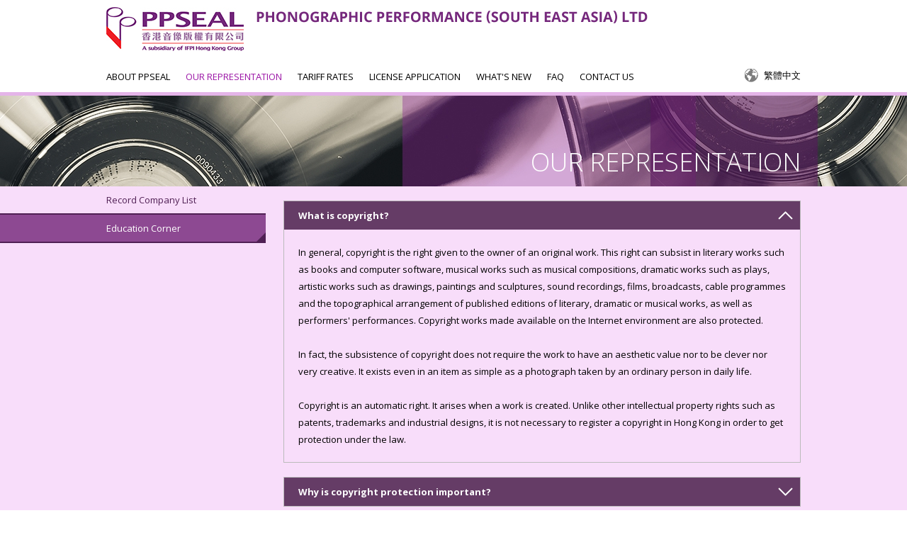

--- FILE ---
content_type: text/html; charset=utf-8
request_url: https://www.ppseal.com/en/section2/main/2
body_size: 35008
content:
<!DOCTYPE html>
<html xmlns="http://www.w3.org/1999/xhtml">
<head>
    <title>Phonographic Performance (South East Asia) Ltd</title>
    <meta http-equiv="Content-Type" content="text/html; charset=utf-8" />
    <meta http-equiv="imagetoolbar" content="no" />
    <meta name="viewport" content="initial-scale=1, maximum-scale=2">
    <meta name="description" content="" />
<meta name="keywords" content="" />
    <link rel="shortcut icon" href="img/favicon.ico" />
    <link rel="stylesheet" type="text/css" href="css/editor.css" />
    <link href='https://fonts.googleapis.com/css?family=Open+Sans:300,400,600,700' rel='stylesheet' type='text/css'>
    <link rel="stylesheet" type="text/css" href="css/liMarquee.css" />
    <link rel="stylesheet" type="text/css" href="css/colorbox.css" />
        <link rel="stylesheet" type="text/css" href="css/section2/main" />
    <script type="text/javascript" src="js/jquery.js"></script>
    <script type="text/javascript" src="js/selectivizr-min.js"></script>
    <script type="text/javascript" src="js/modernizr.js"></script>
    <script type="text/javascript" src="js/html5izer_placeholder.js"></script>
    <script type="text/javascript" src="js/lang.js"></script>
    <script type="text/javascript" src="js/function.js"></script>
    <script type="text/javascript" src="js/jquery.liMarquee.js"></script>
    <script type="text/javascript" src="js/colorbox.js"></script>
    <!--[if lte IE 8]>
    <script type="text/javascript" src="js/html5.js"></script>
    <script type="text/javascript" src="js/respond.js"></script>
    <script type="text/javascript" src="js/json2.js"></script>
    <![endif]-->
        <script type="text/javascript" src="js/init.js"></script>
	<style>
		.flash {
		  animation: blinker 1s linear infinite;
		  color: red; 
		}
		@keyframes blinker {  
		  50% { opacity: 0; }
		}
	</style>
</head>
<body>
    <div id="loading-container">
        <img id="loading-icon" src="img/loading.gif"/>
    </div>
    <div id="header-container">
        <div id="header-container-inner">
            <div id="header-logo">
                <a href="https://www.ppseal.com/en/"><img src="img/main-logo.jpg"/></a>
            </div>
            <div id="header-company">
                <a href="https://www.ppseal.com/en/"><img src="img/company-name.jpg"/></a>
            </div>
            
            <a id="mobileiconlink"><img src="img/mobile_icon.png"/></a>
            
                        <a id="mobile-lang-link" href="https://www.ppseal.com/zh-hant/section2/main/2"><img src="img/mobile_lang2.png"/></a>
                        
            
            
            <div class="clear"></div>
            <div id="header-menu">
                <ul id="menu-list">
                                        <li class="menuitem"><a href="https://www.ppseal.com/en/section1/">
										ABOUT PPSEAL 
					</a></li>
                                        <li class="menuitem menuitem-selected"><a href="https://www.ppseal.com/en/section2/">
										OUR REPRESENTATION 
					</a></li>
                                        <li class="menuitem"><a href="https://www.ppseal.com/en/section3/">
										TARIFF RATES 
					</a></li>
                                        <li class="menuitem"><a href="https://www.ppseal.com/en/section4/">
										LICENSE APPLICATION 
					</a></li>
                                        <li class="menuitem"><a href="https://www.ppseal.com/en/section5/">
										WHAT'S NEW<span class="flash"></span> 
					</a></li>
                                        <li class="menuitem"><a href="https://www.ppseal.com/en/section6/">
										FAQ 
					</a></li>
                                        <li class="menuitem"><a href="https://www.ppseal.com/en/contact/">
										CONTACT US 
					</a></li>
                                    </ul>
                
                <div id="menu-list2-container">
                    <div id="menu-list2">
                                                <div class="menuitem2">
                            <a class="menuitem2link" data-targetele="submenu2">ABOUT PPSEAL</a>
                            <div id="submenu2" class="submenu">
                                                                <div class="submenuitem2">
                                    <a href="https://www.ppseal.com/en/section1/main/1">About PPSEAL</a>
                                </div>
                                                                <div class="submenuitem2">
                                    <a href="https://www.ppseal.com/en/section1/main/2">Mission</a>
                                </div>
                                                                <div class="submenuitem2">
                                    <a href="https://www.ppseal.com/en/section1/main/3">Legal Position & Copyright law</a>
                                </div>
                                                                <div class="submenuitem2">
                                    <a href="https://www.ppseal.com/en/section1/main/4">PPSEAL’s Rights</a>
                                </div>
                                                            </div>
                        </div>
                                                <div class="menuitem2">
                            <a class="menuitem2link" data-targetele="submenu3">OUR REPRESENTATION</a>
                            <div id="submenu3" class="submenu">
                                                                <div class="submenuitem2">
                                    <a href="https://www.ppseal.com/en/section2/main/1">Record Company List</a>
                                </div>
                                                                <div class="submenuitem2">
                                    <a href="https://www.ppseal.com/en/section2/main/2">Education Corner</a>
                                </div>
                                                            </div>
                        </div>
                                                <div class="menuitem2">
                            <a class="menuitem2link" data-targetele="submenu4">TARIFF RATES</a>
                            <div id="submenu4" class="submenu">
                                                                <div class="submenuitem2">
                                    <a href="https://www.ppseal.com/en/section3/main/1">Tariff for annual License</a>
                                </div>
                                                                <div class="submenuitem2">
                                    <a href="https://www.ppseal.com/en/section3/main/2">Tariff for Single Event Permit</a>
                                </div>
                                                                <div class="submenuitem2">
                                    <a href="https://www.ppseal.com/en/section3/main/3">Fee Schedule for Karaoke Server License</a>
                                </div>
                                                                <div class="submenuitem2">
                                    <a href="https://www.ppseal.com/en/section3/main/4">Tariff Calculator</a>
                                </div>
                                                            </div>
                        </div>
                                                <div class="menuitem2">
                            <a class="menuitem2link" data-targetele="submenu5">LICENSE APPLICATION</a>
                            <div id="submenu5" class="submenu">
                                                                <div class="submenuitem2">
                                    <a href="https://www.ppseal.com/en/section4/main/1">License Type</a>
                                </div>
                                                                <div class="submenuitem2">
                                    <a href="https://www.ppseal.com/en/section4/main/2">Application Procedure</a>
                                </div>
                                                                <div class="submenuitem2">
                                    <a href="https://www.ppseal.com/en/section4/main/3">Forms download</a>
                                </div>
                                                            </div>
                        </div>
                                                <div class="menuitem2">
                            <a class="menuitem2link" data-targetele="submenu6">WHAT'S NEW</a>
                            <div id="submenu6" class="submenu">
                                                                <div class="submenuitem2">
                                    <a href="https://www.ppseal.com/en/section5/main/1">News</a>
                                </div>
                                                                <div class="submenuitem2">
                                    <a href="https://www.ppseal.com/en/section5/main/2">Photos</a>
                                </div>
                                                            </div>
                        </div>
                                                <div class="menuitem2"><a class="menuitem2link2" href="https://www.ppseal.com/en/section6/">FAQ</a></div>
                                                <div class="menuitem2"><a class="menuitem2link2" href="https://www.ppseal.com/en/contact/">CONTACT US</a></div>
                                            </div>
                </div>
                
                <div id="header-company2">
                    <a href="https://www.ppseal.com/en/"><img src="img/company-name.jpg"/></a>
                </div>
                
                <a id="tableticonlink"><img src="img/tablet_icon.png"/></a>
                
                                <a id="lang-link" href="https://www.ppseal.com/zh-hant/section2/main/2">繁體中文</a>
                                
      
                <div class="clear"></div>
            </div>
            <div class="clear"></div>
        </div>
    </div>
    <div class="clear"></div>
    <div id="container"><div id="pagetopbanners">
    <div id="pagetopbanners-inner" style="background-image: url(https://www.ppseal.com/upload/page/3/banners/560e2ce96d240.jpg)">
        <div id="pagetopcontent">
            <div id="pagetoptitle">OUR REPRESENTATION</div>
        </div>
    </div>
</div>
<div id="page-main-content">
    <div id="page-main-content-inner">
        
        
        <a href="https://www.ppseal.com/en/section3/main/4/" id="mobile-cal-link">
            <div id="mobile-cal-content">
                <div id="mobile-cal-content-inner">
                    <div id="mobile-cal-right">
                        <img src="img/cal_tool.png"/>
                    </div>
                    <div id="mobile-cal-left">
                        <div id="mobile-cal-title"><img src="img/cal_title1.png"/></div>
                                                <div class="clear"></div>
                    </div>
                    <div class="clear"></div>
                    <div id="mobile-cal-btn"><img src="img/cal_label1.png"/></div>
                    <div class="clear"></div>
                </div>
            </div>
        </a>
        
        
        
        
                <div id="page-left-bg">
                        <div class="left-menu-item ">
                <div class="page-left-bg-label">Record Company List</div>
                <div class="clear"></div>
            </div>
            <div class="clear"></div>
                        <div class="left-menu-item  left-menu-item2">
                <div class="page-left-bg-label">Education Corner</div>
                <div class="clear"></div>
            </div>
            <div class="clear"></div>
                    </div>
        
        <div id="page-content-container">
                        <div id="page-left-menu">
                                <div class="left-menu-item ">
                    <a href="https://www.ppseal.com/en/section2/main/1" class="left-menu-link">
                        Record Company List                    </a>
                    <div class="clear"></div>
                </div>
                <div class="clear"></div>
                                <div class="left-menu-item  left-menu-item2">
                    <a href="https://www.ppseal.com/en/section2/main/2" class="left-menu-link">
                        Education Corner                    </a>
                    <div class="clear"></div>
                </div>
                <div class="clear"></div>
                                                
            </div>
            
            <div id="page-right-content">
                <div id="page-right-content-inner" class="normal-right-inner">
                    
                                                                    <div class="clear"></div>
                    
                                        
                                            
                        
                        
                    
                                            
                                            
                                                
                                            <div id="questions-container">
                                                        <div class="question-item">
                                <div class="question-header">
                                    <a id="question-control1" data-cindex="1" class="question-control">What is copyright?</a>
                                    <div id="question-arrow1" class="question-arrow">&nbsp;</div>
                                </div>
                                <div id="question-content1" class="question-content">
                                    <p>In general, copyright is the right given to the owner of an original work. This right can subsist in literary works such as books and computer software, musical works such as musical compositions, dramatic works such as plays, artistic works such as drawings, paintings and sculptures, sound recordings, films, broadcasts, cable programmes and the topographical arrangement of published editions of literary, dramatic or musical works, as well as performers' performances. Copyright works made available on the Internet environment are also protected.</p>
<p>&nbsp;</p>
<p>In fact, the subsistence of copyright does not require the work to have an aesthetic value nor to be clever nor very creative. It exists even in an item as simple as a photograph taken by an ordinary person in daily life.</p>
<p>&nbsp;</p>
<p>Copyright is an automatic right. It arises when a work is created. Unlike other intellectual property rights such as patents, trademarks and industrial designs, it is not necessary to register a copyright in Hong Kong in order to get protection under the law.</p>                                </div>
                            </div>
                            <div class="clear" style="height:20px;"></div>
                                                        <div class="question-item">
                                <div class="question-header">
                                    <a id="question-control2" data-cindex="2" class="question-control">Why is copyright protection important?</a>
                                    <div id="question-arrow2" class="question-arrow">&nbsp;</div>
                                </div>
                                <div id="question-content2" class="question-content">
                                    <p>Copyright protects creativity. The efforts of writers, artists, designers, software programmers and other talents need to and should be protected so as to create an environment where creativity can flourish and hard work can be rewarded. In return, the public benefits from the creations.</p>
<p>&nbsp;</p>
<p>Hong Kong is a creative place. Our film production, television production, sound recording production, publications, fashion, jewellery and graphical design are known world-wide and enjoy a ready market overseas. Hong Kong is also an international trading centre. We need to provide the necessary intellectual property rights protection, including copyright, to our investors to assure them of a free and fair environment in which to do business.</p>                                </div>
                            </div>
                            <div class="clear" style="height:20px;"></div>
                                                        <div class="question-item">
                                <div class="question-header">
                                    <a id="question-control3" data-cindex="3" class="question-control">What is Copyright Law?</a>
                                    <div id="question-arrow3" class="question-arrow">&nbsp;</div>
                                </div>
                                <div id="question-content3" class="question-content">
                                    <p>Copyright law tries to maintain a balance between the rights of copyright owners for adequate payment for the use of their works, and the rights of society as a whole to have access to ideas and information. It is often said that copyright does not protect ideas, but only the expression or product of ideas. For example, you will probably infringe the copyright in a recipe book if you photocopy it without authorisation. But if you use the recipe to make a meal, copyright in the book is not infringed.</p>
<p>&nbsp;</p>
<p>Hong Kong's new Copyright Ordinance came into effect on 27 June 1997. It provides comprehensive protection for recognised categories of literary, dramatic, musical and artistic works, as well as for films, television broadcasts and cable diffusion, and works made available to the public on the Internet. In relation to performances, persons who have exclusive recording contracts with performers are also entitled to protection.</p>
<p>&nbsp;</p>
<p>There are no formalities required to obtain copyright protection for a work in Hong Kong. Works of authors from any place in the world, or works first published anywhere in the world, also qualify for copyright protection in Hong Kong.</p>
<p>&nbsp;</p>
<p>Through the application of many international copyright conventions in Hong Kong, i.e. the Berne Convention, Universal Copyright Convention, the Phonograms Convention and the World Trade Organisation - Agreement on Trade Related Aspects of Intellectual Property Rights, your work is also protected in most countries and territories in the world.</p>                                </div>
                            </div>
                            <div class="clear" style="height:20px;"></div>
                                                        <div class="question-item">
                                <div class="question-header">
                                    <a id="question-control4" data-cindex="4" class="question-control">What is a musical sound recording ?</a>
                                    <div id="question-arrow4" class="question-arrow">&nbsp;</div>
                                </div>
                                <div id="question-content4" class="question-content">
                                    <p>A musical sound recording is defined in the amendment Ordinance to mean a sound recording the whole or a predominant part of which consists of the whole or any part of a musical work or a musical work and a related literary work.</p>                                </div>
                            </div>
                            <div class="clear" style="height:20px;"></div>
                                                        <div class="question-item">
                                <div class="question-header">
                                    <a id="question-control5" data-cindex="5" class="question-control">What is a musical visual recording ?</a>
                                    <div id="question-arrow5" class="question-arrow">&nbsp;</div>
                                </div>
                                <div id="question-content5" class="question-content">
                                    <p>A musical visual recording is defined in the amendment Ordinance to mean a film with an accompanying sound-track, the whole or a predominant part of which sound-track consists of the whole or any part of a musical work or a musical work and a related literary work.</p>                                </div>
                            </div>
                            <div class="clear" style="height:20px;"></div>
                                                        <div class="question-item">
                                <div class="question-header">
                                    <a id="question-control6" data-cindex="6" class="question-control">Who is the owner?</a>
                                    <div id="question-arrow6" class="question-arrow">&nbsp;</div>
                                </div>
                                <div id="question-content6" class="question-content">
                                    <p>The author of a work is the first owner of any copyright in it. Thus, the writer of a book is the first right owner. For employee works, the employer is the first copyright owner unless alternative agreement has been made. In other words, the employer has the right to all works produced by his or her employees.</p>
<p>&nbsp;</p>
<p>For commissioned works, the ownership of copyright depends on the agreement between the parties.</p>                                </div>
                            </div>
                            <div class="clear" style="height:20px;"></div>
                                                        <div class="question-item">
                                <div class="question-header">
                                    <a id="question-control7" data-cindex="7" class="question-control">How long does copyright last for ?</a>
                                    <div id="question-arrow7" class="question-arrow">&nbsp;</div>
                                </div>
                                <div id="question-content7" class="question-content">
                                    <p>The general rule is that copyright lasts until 50 years after the creator of the work dies. However, there are minor variations to this depending on the type of work.</p>                                </div>
                            </div>
                            <div class="clear" style="height:20px;"></div>
                                                        <div class="question-item">
                                <div class="question-header">
                                    <a id="question-control8" data-cindex="8" class="question-control">What is Primary Infringement?</a>
                                    <div id="question-arrow8" class="question-arrow">&nbsp;</div>
                                </div>
                                <div id="question-content8" class="question-content">
                                    <p>According to the Copyright Ordinance of Hong Kong SAR, copyright subsists in musical sound/visual recordings such as music videos and/or karaoke videos and they are usually embodied in the format of records, tapes, cassettes, compact discs, laser discs and cartridges, etc. It is imperative to note that copyright in musical sound/visual recordings is entirely separate and distinct from the copyright in the musical and/or literary works (better known as compositions or composers&rsquo; rights) be that a dramatic or non dramatic work. Under the Copyright Ordinance, Copyright owner of a musical sound/visual recording has the exclusive rights, <strong><em>among others</em></strong>, to</p>
<p>&nbsp;</p>
<ul>
<li>copy the musical sound/visual recording (Section 23);</li>
<li>to issue copies of the musical sound/visual recording to the public (Section 24);</li>
<li>to rent copies of the musical sound/visual recording to the public (Section 25);</li>
<li>to make available copies of the musical sound/visual recording to the public (Section 26);</li>
<li>to perform, show or play the musical sound/visual recording in public (Section 27);</li>
<li>to broadcast the musical sound/visual recording or include it in a cable programme service (Section 28);</li>
<li>to make an adaptation of the work or do any of the above in relation to an adaptation ( Section 29).</li>
</ul>
<p>&nbsp;</p>
<p>Any person who, without the license of the copyright owner, does or authorized other person to do any of the acts referred above, infringes copyright in the musical sound/visual recording and the infringer is liable to civil proceedings, irrespective whether the infringer knows or ought to have known the copyright subsists in that musical sound/visual recording, and may also be liable to criminal prosecution.</p>                                </div>
                            </div>
                            <div class="clear" style="height:20px;"></div>
                                                        <div class="question-item">
                                <div class="question-header">
                                    <a id="question-control9" data-cindex="9" class="question-control">What is “Sound Recording” and “Film” in the copyright?</a>
                                    <div id="question-arrow9" class="question-arrow">&nbsp;</div>
                                </div>
                                <div id="question-content9" class="question-content">
                                    <p>Under the Copyright Ordinance, &ldquo;Sound Recording&rdquo; means a recording of sounds, from which the sounds may be reproduced; or a recording of the whole or any part of a literary, dramatic or musical work, from which sounds reproducing the work or part may be produced, regardless of the medium on which the recordings is made or the method by which the sounds are reproduced and produced. Simply expressed, sound recordings embodied in cassette tapes, compact discs and cartridges etc. are protected by virtue of Section 6 of the Copyright Ordinance.</p>
<p>&nbsp;</p>
<p>&ldquo;Film&rdquo; means a recording on any medium from which a moving image may by any means be produced. The sound track accompanying a film is to be treated as part of the film. Simply expressed, music videos and/or karaoke videos are considered to be films protected by virtue of Section 7 of the Copyright Ordinance.&nbsp;</p>
<p>&nbsp;</p>
<p>For more details about the Copyright Law in Hong Kong, please visit the website of Intellectual&nbsp;Property&nbsp;Department&nbsp;of HKSAR: <a href="http://www.ipd.gov.hk" target="_blank">www.ipd.gov.hk</a></p>                                </div>
                            </div>
                            <div class="clear" style="height:20px;"></div>
                                                    </div>
                        <div class="clear"></div>
                                            
                                            
                                            
                </div>
            </div>

            <div class="clear"></div>
        </div>
    </div>
</div>

    <div class="clear"></div>
    <div id="footer-container">
                <div id="footer-logo-container">
            <div id="footer-logo-mask1"><img src="img/mask_left.png"/></div>
            <div id="footer-logo-mask2"><img src="img/mask_right.png"/></div>
            <div id="footerdowebok">
                                        <img src="img/?width=100&height=50&bg=ffffff&file=upload/company/64/logo/5633436f781a2.png" title="Sancity Records Ltd"/>
                                                <a href="http://www.springtime.com.hk" target="_blank">
                            <img src="img/?width=100&height=50&bg=ffffff&file=upload/company/73/logo/5633440894d74.png" title="Spring-Time Stage Productions Ltd"/>
                        </a>
                                                <img src="img/?width=100&height=50&bg=ffffff&file=upload/company/34/logo/5f5ed3e800c90.png" title="Jam Music"/>
                                                <a href="https://www.youtube.com/@suenkendy/featured" target="_blank">
                            <img src="img/?width=100&height=50&bg=ffffff&file=upload/company/123/logo/60b740cf11322.png" title="K Studio Workshop Ltd"/>
                        </a>
                                                <a href="https://www.facebook.com/JV-Entertainment-Productions-Ltd-774310339278592/" target="_blank">
                            <img src="img/?width=100&height=50&bg=ffffff&file=upload/company/35/logo/56334124cb834.png" title="JV Entertainment Productions Ltd."/>
                        </a>
                                                <a href="http://www.yingproduction.com/" target="_blank">
                            <img src="img/?width=100&height=50&bg=ffffff&file=upload/company/128/logo/622587745cd3a.png" title="Ying Production Limited"/>
                        </a>
                                                <a href="http://www.youtube.com/user/j10musichk" target="_blank">
                            <img src="img/?width=100&height=50&bg=ffffff&file=upload/company/33/logo/56334100e8f0d.png" title="J10 Music Company Limited"/>
                        </a>
                                                <a href="https://www.facebook.com/ManstoneEntertainmentLtd" target="_blank">
                            <img src="img/?width=100&height=50&bg=ffffff&file=upload/company/42/logo/57fdda30cecba.jpg" title="Manstone Music Ltd"/>
                        </a>
                                                <a href="http://www.ideology.hk" target="_blank">
                            <img src="img/?width=100&height=50&bg=ffffff&file=upload/company/32/logo/563340f255ac0.png" title="Ideology Productions"/>
                        </a>
                                                <img src="img/?width=100&height=50&bg=ffffff&file=upload/company/36/logo/5633413c90930.png" title="Kinn's Music Ltd"/>
                                                <a href="https://www.facebook.com/redlinemusichk/" target="_blank">
                            <img src="img/?width=100&height=50&bg=ffffff&file=upload/company/108/logo/5bb41c50502b8.png" title="Redline Music Ltd"/>
                        </a>
                                                <a href="http://www.peoplemountainpeoplesea.com" target="_blank">
                            <img src="img/?width=100&height=50&bg=ffffff&file=upload/company/59/logo/56334314c22e5.png" title="People Mountain People Sea Productions"/>
                        </a>
                                                <img src="img/?width=100&height=50&bg=ffffff&file=upload/company/46/logo/563341f1a9fe5.png" title="Melody Co Ltd"/>
                                                <a href="https://www.youtube.com/@StarsMusic" target="_blank">
                            <img src="img/?width=100&height=50&bg=ffffff&file=upload/company/138/logo/6474291a6ea49.jpg" title="Stars Music International Limited"/>
                        </a>
                                                <img src="img/?width=100&height=50&bg=ffffff&file=upload/company/39/logo/56334170d903d.png" title="LYFE Company Limited"/>
                                                <a href="http://eeg.zone" target="_blank">
                            <img src="img/?width=100&height=50&bg=ffffff&file=upload/company/19/logo/59264cd26d7b3.png" title="Emperor Entertainment (HK) Ltd"/>
                        </a>
                                                <a href="https://www.youtube.com/user/CLOTMEDIADIVISION" target="_blank">
                            <img src="img/?width=100&height=50&bg=ffffff&file=upload/company/11/logo/56333eef71edd.png" title="Clot Media Division Ltd"/>
                        </a>
                                                <a href="http://www.manchinet.com" target="_blank">
                            <img src="img/?width=100&height=50&bg=ffffff&file=upload/company/41/logo/56334199de760.png" title="Man Chi Records Co Ltd"/>
                        </a>
                                                <img src="img/?width=100&height=50&bg=ffffff&file=upload/company/81/logo/563345541bfc9.png" title="Sui Seng Trading Co Ltd"/>
                                                <a href="https://linktr.ee/NSMG" target="_blank">
                            <img src="img/?width=100&height=50&bg=ffffff&file=upload/company/134/logo/63e9c4c5e1902.png" title="NSMG (HK) CO. LIMITED"/>
                        </a>
                                    </div>
            <div class="clear"></div>
        </div>
        <div id="showall">
            <a id="showallink" href="https://www.ppseal.com/en/section2/">Show all</a>
        </div>
                <div id="footer-content">
            <div id="footer-content-inner">
                <div id="footer-shortcut">
                    <a href="https://www.ppseal.com/en/link/">Link</a>
                    &nbsp;|&nbsp;
                    <a href="https://www.ppseal.com/en/sitemap/">Sitemap</a>
                    &nbsp;|&nbsp;
                    <a href="https://www.ppseal.com/en/disclaimer/">Disclaimer</a>
                    &nbsp;|&nbsp;
                    <a href="https://www.ppseal.com/en/statement/">Legal Statement</a>
                </div>
                <div id="footer-copyright">
                    Copyright © Phonographic Performance (South East Asia) Ltd. 
					<br/><span style="float: right;color:#CECACA;">Powered by&nbsp;<a style="float: right;color:#CECACA;" href="http://www.anglia.com.hk/" target="_blank">Anglia Design</a></span> 
                </div>
                <div class="clear"></div>
            </div>
        </div>
    </div>
    <a id="btn-top"></a>
    </div>
    <script>
        (function(i,s,o,g,r,a,m){i['GoogleAnalyticsObject']=r;i[r]=i[r]||function(){
        (i[r].q=i[r].q||[]).push(arguments)},i[r].l=1*new Date();a=s.createElement(o),
        m=s.getElementsByTagName(o)[0];a.async=1;a.src=g;m.parentNode.insertBefore(a,m)
        })(window,document,'script','//www.google-analytics.com/analytics.js','ga');
        ga('create', 'UA-24452944-3', 'auto');
        ga('send', 'pageview');
      </script> 
</body>
</html>

--- FILE ---
content_type: text/css
request_url: https://www.ppseal.com/en/section2/main/css/editor.css
body_size: 1216
content:
.editor * {
  margin: 0px;
  padding: 0px;
  color: #000000;
  font-size: 12px;
  word-wrap: break-word;
}

.editor,
.editor p,
.editor div,
.editor a,
.editor li,
.editor td,
.editor th {
  word-wrap: break-word;
  white-space: normal;
  font-size: 12px;
}

.editor,
.editor p,
.editor li {
  line-height: 23px;
}

.editor img {
  border: none;
}

.editor a,
.editor a:link,
.editor a:active,
.editor a:visited {
  color: #000000;
}

.editor a:hover {
  color: #000000;
}

.editor ul,
.editor ol {
  margin-left: 25px;
}

.editor table.border_class,
.editor table.border_class td,
.editor table.border_class th {
  border-collapse: collapse;
  border: solid #cccccc 1px;
}

.editor td,
.editor th {
  padding: 3px;
}

hr {
  border: none;
  height: 1px;
  background-color: #cccccc;
  color: #cccccc;
}

.editor table.table-center {
  margin: 0 auto;
}

.editor .underline,
.editor .underline * {
  text-decoration: underline;
}

.ipdt td {
  padding: 3px 8px;
}

.pplink a {
  color: blue !important;
  text-decoration: underline !important;
  background-image: url(img/pplink.png) !important;
  background-repeat: no-repeat !important;
  background-position: right !important;
  padding-right: 13px !important;
}


--- FILE ---
content_type: text/css;charset=UTF-8
request_url: https://www.ppseal.com/en/section2/main/css/section2/main
body_size: 11171
content:
body {
  font-family: 'Open Sans', sans-serif;
  font-weight: 400;
  font-size: 13px;
  margin: 0px;
  padding: 0px;
  color: #000;
  background-repeat: no-repeat;
  background-position: top center;
}
.clear {
  clear: both;
}
p {
  margin: 0px;
  padding: 0px;
}
ul,
ol {
  margin: 0px;
  padding: 0px;
}
a {
  text-decoration: none;
  cursor: pointer;
  color: #000;
}
hr {
  display: block;
  height: 0px;
  border: 0;
  border-top: 1px solid #cacaca;
  margin: 1em 0;
  padding: 0;
}
img {
  border: 0px;
  max-width: 100%;
}
table {
  border-collapse: collapse;
  border-spacing: 0;
}
table tr td {
  margin: 0px;
  padding: 0px;
}
input[type="text"] {
  font-family: 'Open Sans', "Microsoft JhengHei", Arial, Helvetica, sans-serif;
  font-size: 13px;
  border-radius: 0px;
}
textarea {
  font-family: 'Open Sans', "Microsoft JhengHei", Arial, Helvetica, sans-serif;
  font-size: 13px;
  border-radius: 0px;
}
#loading-container {
  position: fixed;
  background-color: #fff;
  top: 0px;
  left: 0px;
  width: 100%;
  height: 100%;
  -ms-filter: "progid:DXImageTransform.Microsoft.Alpha(Opacity=50)";
  filter: alpha(opacity=50);
  -moz-opacity: 0.5;
  -khtml-opacity: 0.5;
  opacity: 0.5;
  z-index: 9999;
  display: none;
}
#loading-icon {
  position: absolute;
  top: 50%;
  left: 50%;
  width: 32px;
  height: 32px;
  margin-top: -16px;
  margin-left: -16px;
}
.bx-wrapper .bx-viewport {
  border: 0px;
  box-shadow: none;
  left: 0px;
  background: transparent;
}
.bx-wrapper {
  margin: 0px;
}
#header-container {
  position: relative;
  height: 130px;
  z-index: 2000;
}
#header-container-inner {
  position: relative;
  max-width: 980px;
  margin: auto;
}
#header-logo {
  float: left;
  padding-top: 10px;
  padding-bottom: 10px;
}
#header-company {
  float: left;
  padding-top: 15px;
  padding-bottom: 15px;
  margin-left: 18px;
}
#header-company2 {
  float: left;
  display: none;
  max-width: 600px;
}
#header-menu {
  position: relative;
  margin-top: 10px;
}
#menu-list {
  padding: 0px;
  margin: 0px;
  list-style: none;
}
#menu-list .menuitem {
  float: left;
  margin-right: 22px;
}
#menu-list .menuitem a {
  display: block;
  height: 24px;
  line-height: 24px;
}
#menu-list .menuitem-selected a {
  color: #9b15a6;
}
#menu-list .menuitem a:hover {
  color: #9b15a6;
}
#lang-link {
  float: right;
  display: block;
  background-image: url(img/langbg.png);
  background-repeat: no-repeat;
  background-position: left center;
  padding-left: 27px;
  height: 21px;
  line-height: 21px;
}
#menu-list2-container {
  position: absolute;
  top: 34px;
  left: 0px;
  width: 100%;
  z-index: 900;
  background-color: #fff;
  display: none;
}
#menu-list2 {
  display: none;
}
.menuitem2link {
  display: block;
  color: #502054;
  padding-top: 7px;
  padding-bottom: 7px;
  padding-left: 10px;
  font-size: 14px;
  border-top: 1px #e4b4e8 solid;
  font-weight: 700;
}
.menuitem2link2 {
  display: block;
  color: #502054;
  padding-top: 7px;
  padding-bottom: 7px;
  padding-left: 10px;
  font-size: 14px;
  border-top: 1px #e4b4e8 solid;
  font-weight: 700;
}
.submenu {
  display: none;
}
.submenuitem2>a {
  display: block;
  color: #502054;
  padding-top: 7px;
  padding-bottom: 7px;
  padding-left: 20px;
}
#tableticonlink {
  display: none;
  float: right;
  width: 34px;
  height: 34px;
  margin-top: -7px;
  margin-left: 5px;
  margin-right: 10px;
}
#mobileiconlink {
  display: none;
  float: right;
  margin-top: 8px;
  margin-right: 10px;
  margin-left: 10px;
  width: 62px;
  height: 62px;
}
#mobile-lang-link {
  float: right;
  display: none;
  width: 55px;
  height: 55px;
  margin-top: 10px;
}
#container {
  position: relative;
  margin: auto;
  overflow: hidden;
}
#pagetopbanners {
  background-image: url(img/bg1.png);
  padding-top: 5px;
}
#pagetopbanners-inner {
  max-width: 1280px;
  height: 128px;
  margin: auto;
  background-size: cover;
  background-position: center;
  background-repeat: no-repeat;
}
#pagetopcontent {
  position: relative;
  max-width: 980px;
  height: 128px;
  margin: auto;
}
#pagetoptitle {
  position: absolute;
  bottom: 10px;
  right: 0px;
  font-size: 36px;
  font-weight: 300;
  color: #fff;
}
#page-main-content {
  background-color: #502054;
  padding-bottom: 2px;
}
#page-main-content-inner {
  position: relative;
  max-width: 1280px;
  margin: auto;
  background: #f8ddfa;
  min-height: 480px;
}
#page-content-container {
  position: relative;
  max-width: 980px;
  margin: auto;
}
#page-left-bg {
  position: absolute;
  top: 0px;
  left: 0px;
  width: 50%;
}
#page-left-bg .left-menu-item {
  border-bottom: 2px #502054 solid;
  display: block;
  color: #502054;
  padding-top: 10px;
  padding-bottom: 10px;
}
#page-left-bg .left-menu-item2 {
  background-color: #8d4992;
  color: #fff;
  background-image: url(img/left_bg.png);
  background-repeat: no-repeat;
  background-position: right bottom;
}
#page-left-bg .page-left-bg-label {
  color: transparent;
  width: 225px;
  -ms-filter: "progid:DXImageTransform.Microsoft.Alpha(Opacity=0)";
  filter: alpha(opacity=0);
  -moz-opacity: 0;
  -khtml-opacity: 0;
  opacity: 0;
}
#page-left-menu {
  position: absolute;
  width: 225px;
  z-index: 200;
}
#page-left-menu .left-menu-item {
  border-bottom: 2px #502054 solid;
}
#page-left-menu .left-menu-link {
  display: block;
  color: #502054;
  padding-top: 10px;
  padding-bottom: 10px;
}
#page-left-menu .left-menu-item2 {
  background-color: #8d4992;
  color: #fff;
  background-image: url(img/left_bg.png);
  background-repeat: no-repeat;
  background-position: right bottom;
}
#page-left-menu .left-menu-item2 .left-menu-link {
  color: #fff;
}
#mobile-cal-content {
  position: relative;
  background-color: #856388;
  padding: 10px;
  display: none;
  z-index: 1000;
}
#mobile-cal-content-inner {
  position: relative;
  background-color: #fff;
  padding: 20px;
  line-height: 24px;
  padding-bottom: 60px;
}
#mobile-cal-right {
  float: right;
  margin-left: 20px;
  width: 100px;
}
#mobile-cal-btn {
  position: absolute;
  bottom: 0px;
  left: 0px;
  background-image: url(img/red_bg.png);
  width: 100%;
  height: 50px;
  text-align: center;
}
#mobile-cal-btn img {
  margin-top: 16px;
}
#page-cal-container {
  position: relative;
  width: 246px;
  height: 245px;
  margin-left: -8px;
  margin-top: 20px;
  background-image: url(img/home_calculator1.png);
  background-repeat: no-repeat;
  z-index: 100;
}
#cal-link {
  display: block;
  height: 100%;
}
#cal-content {
  padding-top: 60px;
  padding-left: 30px;
  padding-right: 100px;
}
#page-right-content {
  position: relative;
  background: #f8ddfa;
  min-height: 480px;
  z-index: 100;
}
#page-right-content-inner {
  padding-top: 20px;
  padding-bottom: 20px;
  line-height: 24px;
}
#page-right-content .normal-right-inner {
  padding-left: 250px;
}
#page-right-content .extra-right-inner {
  padding-left: 10px;
}
#page-right-content-inner ul,
#page-right-content-inner ol {
  padding-left: 18px;
}
#footer-container {
  position: relative;
  z-index: 500;
}
#footer-logo-container {
  position: relative;
  max-width: 1280px;
  margin: auto;
  padding-top: 20px;
  height: 50px;
  overflow: hidden;
}
#footer-logo-mask1 {
  position: absolute;
  display: block;
  width: 102px;
  height: 68px;
  top: 10px;
  left: 0px;
  z-index: 999;
}
#footer-logo-mask2 {
  position: absolute;
  display: block;
  width: 102px;
  height: 68px;
  top: 10px;
  right: 0px;
  z-index: 999;
}
#showall {
  margin-top: 20px;
}
#showallink {
  display: block;
  color: #502054;
  background-image: url(img/arrow.png);
  background-repeat: no-repeat;
  padding-left: 16px;
  line-height: 16px;
  width: 64px;
  margin: auto;
}
#footer-content {
  position: relative;
  border-top: 2px #502054 solid;
  padding-top: 10px;
  padding-bottom: 10px;
  margin-top: 20px;
}
#footer-content-inner {
  max-width: 980px;
  margin: auto;
}
#footer-shortcut {
  float: left;
  font-size: 12px;
}
#footer-copyright {
  float: right;
  font-size: 12px;
}
#btn-top {
  position: fixed;
  background-image: url('img/btn-top.png');
  display: block;
  width: 26px;
  height: 51px;
  right: 10px;
  bottom: 200px;
  z-index: 1000;
  display: none;
}
@media only screen and (max-width: 980px) {
  #header-logo {
    padding-left: 10px;
  }
  #header-menu {
    padding-left: 10px;
  }
  #lang-link {
    padding-right: 10px;
  }
  #footer-shortcut {
    padding-left: 10px;
  }
  #footer-copyright {
    padding-right: 10px;
  }
  #pagetoptitle {
    right: 10px;
  }
  #page-left-menu .left-menu-link {
    padding-left: 10px;
  }
  #page-right-content-inner {
    padding-right: 10px;
  }
}
@media only screen and (max-width: 890px) {
  #header-company {
    display: none;
  }
  #header-company2 {
    display: block;
  }
  #menu-list {
    display: none;
  }
  #menu-list2-container {
    display: block;
  }
  #tableticonlink {
    display: block;
  }
  #footer-shortcut {
    float: none;
    padding-left: 0px;
    text-align: center;
    line-height: 20px;
  }
  #footer-copyright {
    float: none;
    padding-right: 0px;
    text-align: center;
    line-height: 20px;
  }
  #page-left-menu {
    display: none;
  }
  #page-right-content .normal-right-inner {
    padding-left: 10px;
  }
  #page-right-content .extra-right-inner {
    padding-left: 10px;
  }
}
@media only screen and (max-width: 760px) {
  #mobileiconlink {
    display: block;
  }
  #mobile-lang-link {
    display: block;
  }
  #lang-link {
    display: none;
  }
  #tableticonlink {
    display: none;
  }
  #header-menu {
    padding-right: 10px;
  }
}
@media only screen and (max-width: 420px) {
  #mobile-lang-link {
    width: 40px;
    height: 40px;
    margin-top: 20px;
  }
  #mobileiconlink {
    width: 40px;
    height: 40px;
    margin-top: 20px;
  }
}
table#associationlist td {
  padding: 0 10px 0 0;
}
#company-container {
  margin-top: 20px;
}
#show-compnay-btn1 {
  display: block;
  padding: 10px;
  float: left;
  border: 1px #d9b3dc solid;
  margin-right: 3px;
}
#show-compnay-btn2 {
  display: block;
  padding: 10px;
  float: left;
  border: 1px #d9b3dc solid;
}
.show-compnay-selected {
  background-color: #d9b3dc;
  font-weight: bold;
}
#company-container-inner2 {
  display: none;
}
.company-item1 {
  background-color: #e6c7e9;
  padding: 10px;
}
.company-item2 {
  background-color: #d9b3dc;
  padding: 10px;
}
.question-item {
  border: 1px #bbb solid;
}
.question-header {
  position: relative;
  color: #fff;
  font-weight: 700;
  background-color: #653C66;
}
.question-arrow {
  position: absolute;
  top: 50%;
  right: 10px;
  margin-top: -6px;
  width: 21px;
  height: 12px;
  display: block;
  background-image: url(img/down_arrow.png);
}
.question-arrow2 {
  background-image: url(img/up_arrow.png);
}
.question-header .question-control {
  position: relative;
  display: block;
  padding-top: 8px;
  padding-bottom: 8px;
  padding-left: 20px;
  padding-right: 30px;
  color: #fff;
  font-weight: 700;
  z-index: 200;
}
.question-content {
  padding: 20px;
  display: none;
}
@media only screen and (max-width: 680px) {
  .question-header .question-control {
    padding-left: 10px;
  }
  .question-content {
    padding: 10px;
  }
}


--- FILE ---
content_type: text/plain
request_url: https://www.google-analytics.com/j/collect?v=1&_v=j102&a=654548300&t=pageview&_s=1&dl=https%3A%2F%2Fwww.ppseal.com%2Fen%2Fsection2%2Fmain%2F2&ul=en-us%40posix&dt=Phonographic%20Performance%20(South%20East%20Asia)%20Ltd&sr=1280x720&vp=1280x720&_u=IEBAAEABAAAAACAAI~&jid=2141875739&gjid=1597669390&cid=1591603288.1768804559&tid=UA-24452944-3&_gid=1609060964.1768804559&_r=1&_slc=1&z=1993710335
body_size: -450
content:
2,cG-RQKMWYN27K

--- FILE ---
content_type: text/javascript
request_url: https://www.ppseal.com/en/section2/main/js/init.js
body_size: 3954
content:
var precindex = 1;
$(window).load(function(){  
    $('.menuitem2link').click(function(){
        var targetele = $(this).data('targetele');
        if($('#'+targetele).is(":visible")){
            $('#'+targetele).slideUp();
        }
        else{
            $('#'+targetele).slideDown();
        }
    });
    
    $('#tableticonlink').click(function(){
        var targetele = 'menu-list2';
        if($('#'+targetele).is(":visible")){
            $('#'+targetele).slideUp();
        }
        else{
            $('#'+targetele).slideDown();
        }
    });
    
    $('#mobileiconlink').click(function(){
        var targetele = 'menu-list2';
        if($('#'+targetele).is(":visible")){
            $('#'+targetele).slideUp();
        }
        else{
            $('#'+targetele).slideDown();
        }
    });

    if($('#dowebok').length > 0){
        $('#dowebok').liMarquee({drag:false,direction: 'up',scrollamount:20});
    }
    
    if($('#footerdowebok').length > 0){
        $('#footerdowebok').liMarquee({drag:false});
    }
    
    $('#show-compnay-btn1').click(function(){
        $('#show-compnay-btn1').removeClass('show-compnay-selected').addClass('show-compnay-selected');
        $('#show-compnay-btn2').removeClass('show-compnay-selected');
        $('#company-container-inner1').show();
        $('#company-container-inner2').hide();
    });
    
    $('#show-compnay-btn2').click(function(){
        $('#show-compnay-btn2').removeClass('show-compnay-selected').addClass('show-compnay-selected');
        $('#show-compnay-btn1').removeClass('show-compnay-selected');
        $('#company-container-inner2').show();
        $('#company-container-inner1').hide();
    });

    $('#question-content1').slideDown();
    $('#question-arrow1').addClass('question-arrow2');

    $('.question-control').click(function(){
        
        var curcindex = $(this).data('cindex');
        
        if(curcindex!=precindex){
            $('#question-content'+precindex).slideUp();
            $('#question-arrow'+precindex).removeClass('question-arrow2');
        }
        
        if($('#question-content'+curcindex).is(":visible")){
            $('#question-content'+curcindex).slideUp();
            $('#question-arrow'+curcindex).removeClass('question-arrow2');
        }
        else{
            $('#question-content'+curcindex).slideDown();
            $('#question-arrow'+curcindex).addClass('question-arrow2');
        }
        
        precindex = curcindex;
    });
    
    if($(document).scrollTop() > 0){
        $('#btn-top').show();
    }
    else{
        $('#btn-top').hide();
    }
    
    $('#btn-top').click(function(){
        $("html, body").animate({ scrollTop: 0 }, 600);
        return false;
    });
    
    
    $('#calculator-input1').live('keyup',function(event){
        if(event.keyCode!=37 && event.keyCode!=38 && event.keyCode!=39 && event.keyCode!=40 && event.keyCode!=8 && event.keyCode!=13){
            $(this).val($(this).val().replace(/[^0-9.]/g,'').replace(".", "")); 
        }
    }).bind("paste",function(){ //CTR+V事件处理  $(this).val($(this).val().replace(/[^0-9.]/g,''));
    }).css("ime-mode", "disabled"); //CSS设置输入法不可用
        
    
    $('#calculator-input2').live('keyup',function(event){
        if(event.keyCode!=37 && event.keyCode!=38 && event.keyCode!=39 && event.keyCode!=40 && event.keyCode!=8 && event.keyCode!=13){
            $(this).val($(this).val().replace(/[^0-9.]/g,'').replace(".", "")); 
        }
    }).bind("paste",function(){ //CTR+V事件处理  $(this).val($(this).val().replace(/[^0-9.]/g,''));
    }).css("ime-mode", "disabled"); //CSS设置输入法不可用
    
});

$(window).scroll(function(){
    if($(document).scrollTop() > 0){
        $('#btn-top').show();
    }
    else{
        $('#btn-top').hide();
    }
});

--- FILE ---
content_type: text/javascript
request_url: https://www.ppseal.com/en/section2/main/js/html5izer_placeholder.js
body_size: 2713
content:
/*! jQuery Placeholder Enhanced 1.6.9 | @tdecs | under the MIT license */
(function(e,q){var g="placeholder"in q.createElement("input")&&"placeholder"in q.createElement("textarea"),k={cssClass:"placeholder",normalize:!0},h=e.fn.val,l=function(c){return e.nodeName(c,"input")||e.nodeName(c,"textarea")},t=function(c){for(var d=["placeholder","name","id"],f={},b,a=0,s=c.attributes.length;a<s;a++)b=c.attributes[a],b.specified&&0>e.inArray(b.name,d)&&(f[b.name]=b.value);return f},p=function(c){c.css({position:"",left:""})},r=function(c){c.css({position:"absolute",left:"-9999em"})};if(!g||k.normalize)g?g&&k.normalize&&(e.fn.val=function(){var c=arguments;if(this[0])return c.length?this.each(function(d,f){var b=e(f),a=e.data(f,"placeholderEnhanced"),g=f._placeholder;a&&g&&l(f)&&(c[0]||f.value===g?c[0]&&b.hasClass(a.cssClass)&&b.removeClass(a.cssClass):b.addClass(a.cssClass).attr("placeholder",g));h.apply(b,c)}):h.apply(this,c)}):e.fn.val=function(){var c=arguments,d=this[0],f;if(d)return c.length?this.each(function(b,a){var d=e(a),f=e.data(a,"placeholderEnhanced"),g;g=d.attr("placeholder");f&&g&&l(a)?c[0]||a.value===g?c[0]&&(d.hasClass(f.cssClass)&&d.removeClass(f.cssClass),h.apply(d,c)):a.value=d.addClass(f.cssClass).attr("placeholder"):h.apply(d,c)}):(f=e(d).attr("placeholder"))&&l(d)?d.value===f?"":d.value:h.apply(this,c)},e.fn.placeholderEnhanced=function(c){var d=e.extend(k,c);if(this.length&&(!g||d.normalize))return"destroy"===c?this.filter(function(d,b){return e.data(b,"placeholderEnhanced")}).removeClass(d.cssClass).each(function(d,b){var a=e(b).unbind(".placeholder"),c="password"===b.type,m=a.attr("placeholder");g?delete b._placeholder:(b.value===m&&(b.value=""),c&&(p(a),a.prev().unbind(".placeholder").remove()));e.fn.val=h;e.removeData(b,"placeholderEnhanced")}):this.each(function(c,b){if(!e.data(b,"placeholderEnhanced")){e.data(b,"placeholderEnhanced",d);var a=e(b),h="password"===b.type,m=a.attr("placeholder"),k=null,l=null,n=null;g?g&&d.normalize&&(b._placeholder=a.attr("placeholder"),l=function(){b.value||a.addClass(d.cssClass).attr("placeholder",m)},n=function(){a.removeAttr("placeholder").removeClass(d.cssClass)}):(l=function(){a.val()?a.val()&&h&&n():h?(p(k),r(a)):a.val(m).addClass(d.cssClass)},h?(n=function(){p(a);r(k)},k=e("<input>",e.extend(t(b),{type:"text",value:m,tabindex:-1})).addClass(d.cssClass).bind("focus.placeholder",function(){a.trigger("focus.placeholder")}).insertBefore(a)):n=function(){a.hasClass(d.cssClass)&&(b.value="",a.removeClass(d.cssClass))});a.bind("blur.placeholder",l).bind("focus.placeholder",n).trigger("blur.placeholder")}})},e(function(){e("input[placeholder], textarea[placeholder]").placeholderEnhanced()})})(jQuery,document);


--- FILE ---
content_type: text/javascript;charset=UTF-8
request_url: https://www.ppseal.com/en/section2/main/js/lang.js
body_size: 149
content:
var lang = {"htaccess":true,"lang":true,"customizeLink":false,"basePath":"https:\/\/www.ppseal.com\/","defPage":"index","defFunc":"main"};